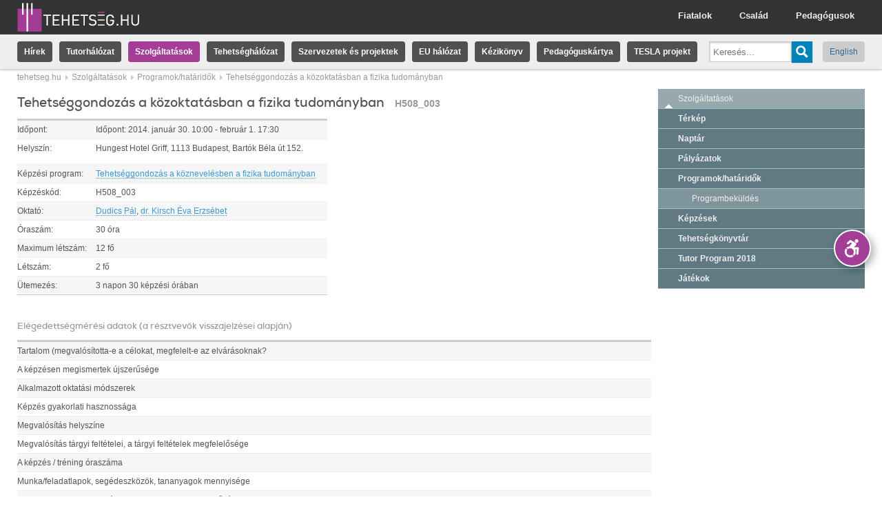

--- FILE ---
content_type: text/html; charset=utf-8
request_url: https://tehetseg.hu/kepzes/tehetseggondozas-kozoktatasban-fizika-tudomanyban-0
body_size: 8503
content:
<!DOCTYPE html PUBLIC "-//W3C//DTD XHTML+RDFa 1.0//EN"
  "http://www.w3.org/MarkUp/DTD/xhtml-rdfa-1.dtd">
<html xmlns="http://www.w3.org/1999/xhtml" xml:lang="hu" version="XHTML+RDFa 1.0" dir="ltr"
  xmlns:og="http://ogp.me/ns#"
  xmlns:content="http://purl.org/rss/1.0/modules/content/"
  xmlns:dc="http://purl.org/dc/terms/"
  xmlns:foaf="http://xmlns.com/foaf/0.1/"
  xmlns:rdfs="http://www.w3.org/2000/01/rdf-schema#"
  xmlns:sioc="http://rdfs.org/sioc/ns#"
  xmlns:sioct="http://rdfs.org/sioc/types#"
  xmlns:skos="http://www.w3.org/2004/02/skos/core#"
  xmlns:xsd="http://www.w3.org/2001/XMLSchema#">

<head profile="http://www.w3.org/1999/xhtml/vocab">
  <meta name="apple-mobile-web-app-capable" content="yes" />
<meta name="mobile-web-app-capable" content="yes" />
<link href="/opensearch.xml?v=3" type="application/opensearchdescription+xml" rel="search" title="Keresés a tehetseg.hu-n" />
<meta property="og:image" content="https://tehetseg.hu/ogimage.png" />
<meta http-equiv="Content-Type" content="text/html; charset=utf-8" />
<link rel="shortcut icon" href="https://tehetseg.hu/sites/all/themes/tehetseghu/favicon.ico" type="image/vnd.microsoft.icon" />
<meta name="viewport" content="width=device-width, initial-scale=1.0, user-scalable=no, minimal-ui" />
<meta name="description" content="Hungest Hotel Griff, 1113 Budapest, Bartók Béla út 152." />
<meta name="abstract" content="Hungest Hotel Griff, 1113 Budapest, Bartók Béla út 152." />
<meta name="keywords" content="tehetség, tehetseg, tehetséggondozás, tehetség gondozás, tehetségkönyvtár, tehetség könyvtár, tehetséggondozó, képzések, tehetseggondozas" />
<meta name="generator" content="Drupal 7 (http://drupal.org)" />
<link rel="canonical" href="https://tehetseg.hu/kepzes/tehetseggondozas-kozoktatasban-fizika-tudomanyban-0" />
<link rel="shortlink" href="https://tehetseg.hu/node/10501" />
<meta property="og:site_name" content="tehetseg.hu" />
<meta property="og:type" content="article" />
<meta property="og:url" content="https://tehetseg.hu/kepzes/tehetseggondozas-kozoktatasban-fizika-tudomanyban-0" />
<meta property="og:title" content="Tehetséggondozás a közoktatásban a fizika tudományban" />
<meta property="og:description" content="Hungest Hotel Griff, 1113 Budapest, Bartók Béla út 152." />
  <title>Tehetséggondozás a közoktatásban a fizika tudományban | tehetseg.hu</title>
  <style type="text/css" media="all">
@import url("https://tehetseg.hu/modules/system/system.base.css?sqdwz5");
</style>
<style type="text/css" media="all">
@import url("https://tehetseg.hu/sites/all/modules/simplenews/simplenews.css?sqdwz5");
@import url("https://tehetseg.hu/sites/all/modules/logintoboggan/logintoboggan.css?sqdwz5");
</style>
<style type="text/css" media="all">
<!--/*--><![CDATA[/*><!--*/
.media-thumbnail img{background-color:gray;}

/*]]>*/-->
</style>
<style type="text/css" media="all">
@import url("https://tehetseg.hu/sites/all/modules/ctools/css/ctools.css?sqdwz5");
@import url("https://tehetseg.hu/sites/all/modules/dhtml_menu/dhtml_menu.css?sqdwz5");
@import url("https://tehetseg.hu/sites/all/modules/tagclouds/tagclouds.css?sqdwz5");
@import url("https://tehetseg.hu/sites/all/themes/tehetseghu/ds_layouts/adatlap/adatlap.css?sqdwz5");
</style>
<style type="text/css" media="all">
@import url("https://tehetseg.hu/sites/all/themes/tehetseghu/css/reset.css?sqdwz5");
@import url("https://tehetseg.hu/sites/all/themes/tehetseghu/css/packery.css?sqdwz5");
@import url("https://tehetseg.hu/sites/all/themes/tehetseghu/css/rtf.css?sqdwz5");
@import url("https://tehetseg.hu/sites/all/themes/tehetseghu/css/style.css?sqdwz5");
@import url("https://tehetseg.hu/sites/all/themes/tehetseghu/css/search.css?sqdwz5");
</style>
<style type="text/css" media="accessible">
@import url("https://tehetseg.hu/sites/all/themes/tehetseghu/css/accessible.css?sqdwz5");
</style>

<!--[if lte IE 8]>
<link type="text/css" rel="stylesheet" href="https://tehetseg.hu/sites/all/themes/tehetseghu/css/ie.css?sqdwz5" media="all" />
<![endif]-->

<!--[if lte IE 7]>
<link type="text/css" rel="stylesheet" href="https://tehetseg.hu/sites/all/themes/tehetseghu/css/ie7.css?sqdwz5" media="all" />
<![endif]-->

<!--[if lte IE 6]>
<link type="text/css" rel="stylesheet" href="https://tehetseg.hu/sites/all/themes/tehetseghu/css/ie6.css?sqdwz5" media="all" />
<![endif]-->
  <script type="text/javascript" src="//ajax.googleapis.com/ajax/libs/jquery/1.8.3/jquery.min.js"></script>
<script type="text/javascript">
<!--//--><![CDATA[//><!--
window.jQuery || document.write("<script src='/sites/all/modules/jquery_update/replace/jquery/1.8/jquery.min.js'>\x3C/script>")
//--><!]]>
</script>
<script type="text/javascript" src="https://tehetseg.hu/misc/jquery-extend-3.4.0.js?v=1.8.3"></script>
<script type="text/javascript" src="https://tehetseg.hu/misc/jquery-html-prefilter-3.5.0-backport.js?v=1.8.3"></script>
<script type="text/javascript" src="https://tehetseg.hu/misc/jquery.once.js?v=1.2"></script>
<script type="text/javascript" src="https://tehetseg.hu/misc/drupal.js?sqdwz5"></script>
<script type="text/javascript" src="https://tehetseg.hu/sites/all/modules/apachesolr_sort/apachesolr_sort.js?sqdwz5"></script>
<script type="text/javascript" src="https://tehetseg.hu/sites/all/modules/spamspan/spamspan.js?sqdwz5"></script>
<script type="text/javascript" src="https://tehetseg.hu/sites/default/files/languages/hu_W2l6G4xxeBkfomY_JfrfrUHDqXHw_EXO6XWKjyCqSJw.js?sqdwz5"></script>
<script type="text/javascript" src="https://tehetseg.hu/sites/all/modules/dhtml_menu/dhtml_menu.js?sqdwz5"></script>
<script type="text/javascript" src="https://tehetseg.hu/sites/all/modules/lightbox2/js/lightbox.js?sqdwz5"></script>
<script type="text/javascript">
<!--//--><![CDATA[//><!--
window.scrollTo(0,1);
//--><!]]>
</script>
<script type="text/javascript" src="https://tehetseg.hu/sites/all/themes/tehetseghu/js/jquery.cookie.js?sqdwz5"></script>
<script type="text/javascript" src="https://tehetseg.hu/sites/all/themes/tehetseghu/js/core.js?sqdwz5"></script>
<script type="text/javascript" src="https://tehetseg.hu/sites/all/themes/tehetseghu/js/chosen.jquery.js?sqdwz5"></script>
<script type="text/javascript" src="https://tehetseg.hu/sites/all/themes/tehetseghu/js/jquery.popupWindow.js?sqdwz5"></script>
<script type="text/javascript" src="https://tehetseg.hu/sites/all/themes/tehetseghu/res/list.js?sqdwz5"></script>
<script type="text/javascript" src="https://tehetseg.hu/sites/all/themes/tehetseghu/res/c.js?sqdwz5"></script>
<script type="text/javascript" src="https://tehetseg.hu/sites/all/themes/tehetseghu/res/corelib.js?sqdwz5"></script>
<script type="text/javascript" src="https://tehetseg.hu/sites/all/themes/tehetseghu/js/jquery.dataTables.js?sqdwz5"></script>
<script type="text/javascript">
<!--//--><![CDATA[//><!--
jQuery.extend(Drupal.settings, {"basePath":"\/","pathPrefix":"","setHasJsCookie":0,"ajaxPageState":{"theme":"tehetseghu","theme_token":"tUQ3wenYa5o7Yz1BC2jd_YFmcXITUhD8w0JrAxrvoss","js":{"\/\/ajax.googleapis.com\/ajax\/libs\/jquery\/1.8.3\/jquery.min.js":1,"0":1,"misc\/jquery-extend-3.4.0.js":1,"misc\/jquery-html-prefilter-3.5.0-backport.js":1,"misc\/jquery.once.js":1,"misc\/drupal.js":1,"sites\/all\/modules\/apachesolr_sort\/apachesolr_sort.js":1,"sites\/all\/modules\/spamspan\/spamspan.js":1,"public:\/\/languages\/hu_W2l6G4xxeBkfomY_JfrfrUHDqXHw_EXO6XWKjyCqSJw.js":1,"sites\/all\/modules\/dhtml_menu\/dhtml_menu.js":1,"sites\/all\/modules\/lightbox2\/js\/lightbox.js":1,"1":1,"sites\/all\/themes\/tehetseghu\/js\/jquery.cookie.js":1,"sites\/all\/themes\/tehetseghu\/js\/core.js":1,"sites\/all\/themes\/tehetseghu\/js\/chosen.jquery.js":1,"sites\/all\/themes\/tehetseghu\/js\/jquery.popupWindow.js":1,"sites\/all\/themes\/tehetseghu\/res\/list.js":1,"sites\/all\/themes\/tehetseghu\/res\/c.js":1,"sites\/all\/themes\/tehetseghu\/res\/corelib.js":1,"sites\/all\/themes\/tehetseghu\/js\/jquery.dataTables.js":1},"css":{"modules\/system\/system.base.css":1,"sites\/all\/modules\/simplenews\/simplenews.css":1,"sites\/all\/modules\/logintoboggan\/logintoboggan.css":1,"0":1,"sites\/all\/modules\/ctools\/css\/ctools.css":1,"sites\/all\/modules\/dhtml_menu\/dhtml_menu.css":1,"sites\/all\/modules\/tagclouds\/tagclouds.css":1,"sites\/all\/themes\/tehetseghu\/ds_layouts\/adatlap\/adatlap.css":1,"sites\/all\/themes\/tehetseghu\/css\/reset.css":1,"sites\/all\/themes\/tehetseghu\/css\/packery.css":1,"sites\/all\/themes\/tehetseghu\/css\/rtf.css":1,"sites\/all\/themes\/tehetseghu\/css\/style.css":1,"sites\/all\/themes\/tehetseghu\/css\/search.css":1,"sites\/all\/themes\/tehetseghu\/css\/accessible.css":1,"sites\/all\/themes\/tehetseghu\/css\/ie.css":1,"sites\/all\/themes\/tehetseghu\/css\/ie7.css":1,"sites\/all\/themes\/tehetseghu\/css\/ie6.css":1}},"dhtmlMenu":{"nav":"open","animation":{"effects":{"height":"height","opacity":"opacity","width":0},"speed":"500"},"effects":{"siblings":"close-same-tree","children":"none","remember":"0"},"filter":{"type":"whitelist","list":{"management":"management","devel":0,"main-menu":0,"menu-domain-tehetseg":0,"menu-domain-versenyek":0,"navigation":0,"shortcut-set-1":0,"user-menu":0}}},"lightbox2":{"rtl":"0","file_path":"\/(\\w\\w\/)public:\/","default_image":"\/sites\/all\/modules\/lightbox2\/images\/brokenimage.jpg","border_size":10,"font_color":"000","box_color":"fff","top_position":"","overlay_opacity":"0.8","overlay_color":"000","disable_close_click":1,"resize_sequence":0,"resize_speed":400,"fade_in_speed":400,"slide_down_speed":600,"use_alt_layout":0,"disable_resize":0,"disable_zoom":1,"force_show_nav":0,"show_caption":1,"loop_items":0,"node_link_text":"","node_link_target":0,"image_count":"!current\/!total","video_count":"!current\/!total","page_count":"!current\/!total","lite_press_x_close":"press \u003Ca href=\u0022#\u0022 onclick=\u0022hideLightbox(); return FALSE;\u0022\u003E\u003Ckbd\u003Ex\u003C\/kbd\u003E\u003C\/a\u003E to close","download_link_text":"","enable_login":false,"enable_contact":false,"keys_close":"c x 27","keys_previous":"p 37","keys_next":"n 39","keys_zoom":"z","keys_play_pause":"32","display_image_size":"original","image_node_sizes":"()","trigger_lightbox_classes":"","trigger_lightbox_group_classes":"","trigger_slideshow_classes":"","trigger_lightframe_classes":"","trigger_lightframe_group_classes":"","custom_class_handler":0,"custom_trigger_classes":"","disable_for_gallery_lists":true,"disable_for_acidfree_gallery_lists":true,"enable_acidfree_videos":true,"slideshow_interval":5000,"slideshow_automatic_start":true,"slideshow_automatic_exit":true,"show_play_pause":true,"pause_on_next_click":false,"pause_on_previous_click":true,"loop_slides":false,"iframe_width":600,"iframe_height":400,"iframe_border":1,"enable_video":0,"useragent":"Mozilla\/5.0 (Macintosh; Intel Mac OS X 10_15_7) AppleWebKit\/537.36 (KHTML, like Gecko) Chrome\/131.0.0.0 Safari\/537.36; ClaudeBot\/1.0; +claudebot@anthropic.com)"},"urlIsAjaxTrusted":{"\/search\/solr":true}});
//--><!]]>
</script>
</head>
<body class="html not-front not-logged-in one-sidebar sidebar-first page-node page-node- page-node-10501 node-type-kepzes domain-tehetseg i18n-hu tehetseghu" >
  <div id="skip-link">
    <a href="#main-content" class="element-invisible element-focusable">Ugrás a tartalomra</a>
  </div>
    <div class="accessible-version">
<span onclick="toggleAccessibleStyle();" class="tooltip">Akadálymentes verzió</span>
<button class="toggle" title="Akadálymentes verzió" onclick="toggleAccessibleStyle();">
<svg version="1.1" id="Layer_1" xmlns="http://www.w3.org/2000/svg" xmlns:xlink="http://www.w3.org/1999/xlink" x="0px" y="0px"
     width="50" height="50" viewBox="0 0 1224 792" enable-background="new 0 0 1224 792" xml:space="preserve">
<g fill="currentColor">
    <path d="M833.556,367.574c-7.753-7.955-18.586-12.155-29.656-11.549l-133.981,7.458l73.733-83.975
	c10.504-11.962,13.505-27.908,9.444-42.157c-2.143-9.764-8.056-18.648-17.14-24.324c-0.279-0.199-176.247-102.423-176.247-102.423
	c-14.369-8.347-32.475-6.508-44.875,4.552l-85.958,76.676c-15.837,14.126-17.224,38.416-3.097,54.254
	c14.128,15.836,38.419,17.227,54.255,3.096l65.168-58.131l53.874,31.285l-95.096,108.305
	c-39.433,6.431-74.913,24.602-102.765,50.801l49.66,49.66c22.449-20.412,52.256-32.871,84.918-32.871
	c69.667,0,126.346,56.68,126.346,126.348c0,32.662-12.459,62.467-32.869,84.916l49.657,49.66
	c33.08-35.166,53.382-82.484,53.382-134.576c0-31.035-7.205-60.384-20.016-86.482l51.861-2.889l-12.616,154.75
	c-1.725,21.152,14.027,39.695,35.18,41.422c1.059,0.086,2.116,0.127,3.163,0.127c19.806,0,36.621-15.219,38.257-35.306
	l16.193-198.685C845.235,386.445,841.305,375.527,833.556,367.574z"/>
    <path d="M762.384,202.965c35.523,0,64.317-28.797,64.317-64.322c0-35.523-28.794-64.323-64.317-64.323
	c-35.527,0-64.323,28.8-64.323,64.323C698.061,174.168,726.856,202.965,762.384,202.965z"/>
    <path d="M535.794,650.926c-69.668,0-126.348-56.68-126.348-126.348c0-26.256,8.056-50.66,21.817-70.887l-50.196-50.195
	c-26.155,33.377-41.791,75.393-41.791,121.082c0,108.535,87.983,196.517,196.518,196.517c45.691,0,87.703-15.636,121.079-41.792
	l-50.195-50.193C586.452,642.867,562.048,650.926,535.794,650.926z"/>
</g>
</svg>
</button>
<button onclick="toggleAccessibleShow(false)" class="hide">Elrejt</button>
<button onclick="toggleAccessibleShow(true)" class="show">Előhozás</button>
</div>

<div id="fb-root"></div>
<div class="head ">
  <div class="headinner"><a href="/" class="logo"></a>
    <a href="javascript:_toggle('.headlink','hidden')" class="menu">
      <img src="/sites/all/themes/tehetseghu/images/menu.svg" alt="Menü megnyitása"/>
    </a>

    <div id="headlink" class="headlink hidden">
              <ul class="menu">
          <li><a class="inactive" href="/pedagogusok">Pedagógusok</a></li>
          <li><a class="inactive" href="/csalad">Család</a></li>
          <li><a class="inactive" href="/fiatalok">Fiatalok</a></li>
        </ul>
          </div>
  </div>
</div>

<div id="mainmenu" class="head2 headlink hidden">
    <div class="region region-header">
    <div id="block-menu-block-2" class="block block-menu-block">

    <h2>Tehetség.hu főmenü</h2>
  
  <div class="content">
    <div class="menu-block-wrapper menu-block-2 menu-name-menu-domain-tehetseg parent-mlid-0 menu-level-1">
  <ul class="menu"><li class="first leaf has-children menu-mlid-2755"><a href="/hirek">Hírek</a></li>
<li class="leaf menu-mlid-7014"><a href="/tutorhalozat">Tutorhálózat</a></li>
<li class="leaf has-children active-trail menu-mlid-2168"><a href="/szolgaltatasok" class="active-trail">Szolgáltatások</a></li>
<li class="leaf has-children menu-mlid-2169"><a href="/tehetsegpontok-es-tehetsegsegito-tanacsok">Tehetséghálózat</a></li>
<li class="leaf menu-mlid-2763"><a href="/szervezetek-es-projektek">Szervezetek és projektek</a></li>
<li class="leaf menu-mlid-6997"><a href="/europai-halozat">EU hálózat</a></li>
<li class="leaf menu-mlid-8015"><a href="http://tehetseg.hu/tehetseg-kezikonyve" title="">Kézikönyv</a></li>
<li class="leaf menu-mlid-9112"><a href="/pedagoguskartya">Pedagóguskártya</a></li>
<li class="last leaf menu-mlid-9114"><a href="/tesla-projekt">TESLA projekt</a></li>
</ul></div>
  </div>
</div>
  </div>
  <ul class="menu langmenu">
                  <li class="lang"><a href="/en">English</a></li>
          
          <li class="search">
        <form class="search-form rtf" action="/search/solr" method="post" id="search-form" accept-charset="UTF-8"><div><div class="container-inline searchholder form-wrapper" id="edit-basic"><div class="searchholder-keys"><div class="form-item form-type-textfield form-item-keys">
  <label for="edit-keys" title=""> </label>
 <input placeholder="Keresés..." type="text" id="edit-keys" name="keys" value="" size="60" maxlength="128" class="form-text" />
</div>
</div><div class="searchholder-submit"><input type="submit" id="edit-submit--3" name="op" value="" class="form-submit" /></div></div><input type="hidden" name="form_build_id" value="form-Cr1UxAkPJ8g4yQ2lvxwQqCCu-OxDO18INS6z34zIjv8" />
<input type="hidden" name="form_id" value="search_form" />
</div></form>      </li>
      </ul>
</div>

  <div class="breadcrumbinner">
    <h2 class="element-invisible">Jelenlegi hely</h2><div class="breadcrumb"><div class="item"><a href="/">tehetseg.hu</a></div><div class="item"><a href="/szolgaltatasok">Szolgáltatások</a></div><div class="item"><a href="/programok">Programok/határidők</a></div><div class="item">Tehetséggondozás a közoktatásban a fizika tudományban</div><div class="clear"></div></div>  </div>

<div class="centerholder">
        <div class="fluidgridholder c43_4 odd">
      <div class="gridcol g1">
        <div class="gridcell maincell">
          <div class="element-invisible"><a id="main-content"></a></div>


    <div class="tabs-secondary clearfix"></div>



  <div class="badge">
      </div>
  <div class="rtf">
    <h1 class="page-title">Tehetséggondozás a közoktatásban a fizika tudományban<span class="title-globalid-spacer"> </span><span class="title-globalid">H508_003</span></h1>
  </div>



  <div class="region region-content">
    <div id="block-system-main" class="block block-system">

    
  <div class="content">
    <div class="node node-kepzes hu view-mode-full clearfix">
  
  
      <div class="header  nocol with-table">
      
              <div class="half rtf">
                      <table>
              <tr><td>Időpont:</td><td><div class="field field-name-field-datum field-type-datetime field-label-hidden"><div class="field-items"><div class="field-item even"><span class="idopont-label">Időpont:</span> <span class="year past">2014.</span> <span class="month present">január</span> <span class="day future">30</span>. <span class="time">10:00</span> - <span class="month future">február</span> <span class="day past">1</span>. <span class="time">17:30</span></div></div></div></td></tr><tr><td>Helyszín:</td><td><div class="field field-name-body field-type-text-with-summary field-label-hidden"><div class="field-items"><div class="field-item"><p>Hungest Hotel Griff, 1113 Budapest, Bartók Béla út 152.</p>
</div></div></div></td></tr><tr><td>Képzési program:</td><td><div class="field field-name-field-kepzesi-program field-type-entityreference field-label-hidden"><div class="field-items"><div class="field-item"><a href="/kepzesi-program/tehetseggondozas-koznevelesben-fizika-tudomanyban">Tehetséggondozás a köznevelésben a fizika tudományban</a></div></div></div></td></tr><tr><td>Képzéskód:</td><td><div class="field field-name-field-globalid field-type-text field-label-hidden"><div class="field-items"><div class="field-item">H508_003</div></div></div></td></tr><tr><td>Oktató:</td><td><div class="field field-name-field-oktato field-type-entityreference field-label-hidden"><div class="field-items"><div class="field-item"><a href="/dudics-pal">Dudics Pál</a>, <a href="/dr-kirsch-eva-erzsebet">dr. Kirsch Éva Erzsébet</a></div></div></div></td></tr><tr><td>Óraszám:</td><td><div class="field field-name-field-oraszam field-type-number-integer field-label-hidden"><div class="field-items"><div class="field-item">30 óra</div></div></div></td></tr><tr><td>Maximum létszám:</td><td><div class="field field-name-field-max-letszam field-type-number-integer field-label-hidden"><div class="field-items"><div class="field-item">12 fő</div></div></div></td></tr><tr><td>Létszám:</td><td><div class="field field-name-field-letszam field-type-number-integer field-label-hidden"><div class="field-items"><div class="field-item">2 fő</div></div></div></td></tr><tr><td>Ütemezés:</td><td><div class="field field-name-field-utemezes field-type-text field-label-hidden"><div class="field-items"><div class="field-item">3 napon 30 képzési órában</div></div></div></td></tr>            </table>
                            </div>
      
          </div>
  
  
      <div class="rtf ">
      <div class="field field-name-field-beszamolo field-type-text-long field-label-hidden"><div class="field-items"><div class="field-item"><div class="clear"></div>
<h3>Elégedettségmérési adatok (a résztvevők visszajelzései alapján)</h3>
<table>
<tr>
<td>Tartalom (megvalósította-e a célokat, megfelelt-e az elvárásoknak?</td>
<td></td>
</tr>
<tr>
<td>A képzésen megismertek újszerűsége</td>
<td></td>
</tr>
<tr>
<td>Alkalmazott oktatási módszerek</td>
<td></td>
</tr>
<tr>
<td>Képzés gyakorlati hasznossága</td>
<td></td>
</tr>
<tr>
<td>Megvalósítás helyszíne</td>
<td></td>
</tr>
<tr>
<td>Megvalósítás tárgyi feltételei, a tárgyi feltételek megfelelősége</td>
<td></td>
</tr>
<tr>
<td>A képzés / tréning óraszáma</td>
<td></td>
</tr>
<tr>
<td>Munka/feladatlapok, segédeszközök, tananyagok mennyisége</td>
<td></td>
</tr>
<tr>
<td>Munka/feladatlapok, segédeszközök, tananyagok minősége</td>
<td></td>
</tr>
<tr>
<td>A képzés / tréning szervezése, a szervezés módja</td>
<td></td>
</tr>
<tr>
<td>Tudásellenőrzés, számonkérés körülményei</td>
<td></td>
</tr>
<tr>
<td>Követelmények teljesítésének, ismeretek ellenőrzésének módja</td>
<td></td>
</tr>
<tr>
<td>Követelmények teljesíthetősége</td>
<td></td>
</tr>
<tr>
<td>Igénybe vehető felnőttképzési szolgáltatások</td>
<td></td>
</tr>
<tr>
<td>A képzés / tréning megfelelése a csoportelvárásoknak</td>
<td></td>
</tr>
<tr>
<td>Összbenyomás a képzésről / tréningről</td>
<td></td>
</tr>
</table>
</div></div></div>    </div>
    <div class="clear"></div>

  
  
  
  
  
  <div class="fb-widgets"><div class="fb-like" data-href="https://tehetseg.hu/kepzes/tehetseggondozas-kozoktatasban-fizika-tudomanyban-0" data-show-faces="false" data-send="false" data-share="true"></div></div>
</div>  </div>
</div>
  </div>

        </div>
      </div>
      <div class="gridcol g2 sidebar">
        <div class="gridcell">
            <div class="region region-sidebar-first">
    <div id="block-menu-block-1" class="block block-menu-block">

    
  <div class="content">
    <div class="menu-block-wrapper menu-block-1 menu-name-menu-domain-tehetseg parent-mlid-0 menu-level-1">
  <ul class="menu"><li class="first collapsed menu-mlid-2755"><a href="/hirek">Hírek</a></li>
<li class="leaf menu-mlid-7014"><a href="/tutorhalozat">Tutorhálózat</a></li>
<li class="expanded active-trail menu-mlid-2168"><a href="/szolgaltatasok" class="active-trail">Szolgáltatások</a><ul class="menu"><li class="first leaf menu-mlid-3319"><a href="/tehetsegterkep">Térkép</a></li>
<li class="leaf menu-mlid-2162"><a href="/naptar">Naptár</a></li>
<li class="collapsed menu-mlid-2361"><a href="/palyazatok">Pályázatok</a></li>
<li class="expanded active-trail menu-mlid-1441"><a href="/programok" class="active-trail active">Programok/határidők</a><ul class="menu"><li class="first last leaf menu-mlid-4660"><a href="/programbekuldes">Programbeküldés</a></li>
</ul></li>
<li class="leaf menu-mlid-2743"><a href="/kepzesek-0">Képzések</a></li>
<li class="collapsed menu-mlid-4681"><a href="/tehetsegkonyvtar-0">Tehetségkönyvtár</a></li>
<li class="leaf menu-mlid-7027"><a href="/palyazat/tutor-program-2018">Tutor Program 2018</a></li>
<li class="last collapsed menu-mlid-3363"><a href="/jatekok">Játékok</a></li>
</ul></li>
<li class="collapsed menu-mlid-2169"><a href="/tehetsegpontok-es-tehetsegsegito-tanacsok">Tehetséghálózat</a></li>
<li class="leaf menu-mlid-2763"><a href="/szervezetek-es-projektek">Szervezetek és projektek</a></li>
<li class="leaf menu-mlid-6997"><a href="/europai-halozat">EU hálózat</a></li>
<li class="leaf menu-mlid-8015"><a href="http://tehetseg.hu/tehetseg-kezikonyve" title="">Kézikönyv</a></li>
<li class="leaf menu-mlid-9112"><a href="/pedagoguskartya">Pedagóguskártya</a></li>
<li class="last leaf menu-mlid-9114"><a href="/tesla-projekt">TESLA projekt</a></li>
</ul></div>
  </div>
</div>
  </div>
        </div>
      </div>
    </div>
  </div>

<div id="footerholder">
  <div id="footerholderinner">
    <div id="footer">
        <div class="region region-footer">
    <div id="block-block-15" class="block block-block">

    
  <div class="content">
    <p><img style="width: 280px; height: 107px; float: left;" class="media-element file-default" data-delta="5" typeof="foaf:Image" src="https://tehetseg.hu/sites/default/files/styles/medium/public/ntp_logo_color_rgb.png?itok=ciLD7xuQ" width="300" height="107" alt="" /></p>
  </div>
</div>
<div id="block-block-11" class="block block-block">

    
  <div class="content">
    <p style="text-align: center;">     <img style="width: 300px; height: 88px;" class="media-element file-default" data-delta="4" typeof="foaf:Image" src="https://blog.tehetseg.hu/sites/default/files/styles/medium/public/lablec_logok/kim_logo_colorpng.png?itok=qh_Hb-XM" width="300" height="88" alt="" /></p>
<p> </p>
  </div>
</div>
<div id="block-block-12" class="block block-block">

    
  <div class="content">
    <p><img style="float: left; width: 250px; height: 150px;" class="media-element file-default" data-delta="2" typeof="foaf:Image" src="https://blog.tehetseg.hu/sites/default/files/styles/medium/public/lablec_logok/tm_logopng.png?itok=cbd087zi" width="300" height="164" alt="" /></p>
  </div>
</div>
<div id="block-block-10" class="block block-block">

    
  <div class="content">
    <p><img style="width: 272px; height: 185px;" class="media-element file-default" data-delta="3" typeof="foaf:Image" src="https://blog.tehetseg.hu/sites/default/files/styles/medium/public/lablec_logok/emmi_logopng.png?itok=0Kf_T3KM" width="272" height="185" alt="" /></p>
  </div>
</div>
<div id="block-block-2" class="block block-block">

    
  <div class="content">
    <p><img style="float: left; width: 300px; height: 207px;" class="media-element file-default" data-delta="3" typeof="foaf:Image" src="https://blog.tehetseg.hu/sites/default/files/styles/medium/public/lablec_logok/infoblokk_kedv_final_cmyk_eszapng.png?itok=9HJ1oe18" width="300" height="207" alt="" /></p>
  </div>
</div>
<div id="block-block-4" class="block block-block">

    
  <div class="content">
    <p style="text-align: center;"><img style="width: 189px; height: 116px;" class="media-element file-default" data-delta="2" typeof="foaf:Image" src="https://matehetsz.hu/sites/default/files/styles/medium/public/lablec_logok/aegon_ntp_0png.png?itok=O4qP44T6" width="189" height="116" alt="" /></p>
  </div>
</div>
<div id="block-menu-block-7" class="block block-menu-block">

    
  <div class="content">
    <div class="menu-block-wrapper menu-block-7 menu-name-menu-kepes-lablec parent-mlid-0 menu-level-1">
  <ul class="menu"><li class="first leaf menu-mlid-3165"><a href="/hirlevelek" title="">Hírlevél</a></li>
<li class="leaf menu-mlid-3166"><a href="/sajtoszoba" title="">Sajtószoba</a></li>
<li class="leaf menu-mlid-3167"><a href="https://www.facebook.com/atehetsegsokszinu?ref=ts&amp;fref=ts" title="">A tehetség sokszínű</a></li>
<li class="last leaf menu-mlid-3170"><a href="/naptar" title="">Naptár</a></li>
</ul></div>
  </div>
</div>
<div id="block-menu-menu-tehetseghu-lablec" class="block block-menu">

    
  <div class="content">
    <ul class="menu"><li class="first leaf"><a href="/matehetsz-munkatarsak">Munkatársak</a></li>
<li class="leaf"><a href="/adatkezelesi-szabalyzat">Adatkezelési szabályzat</a></li>
<li class="leaf"><a href="/impresszum">Impresszum</a></li>
<li class="leaf"><a href="/kapcsolat">Kapcsolat</a></li>
<li class="leaf"><a href="/oldalterkep" title="">Oldaltérkép</a></li>
<li class="last leaf"><a href="/panaszkezeles" title="">Panaszkezelés</a></li>
</ul>  </div>
</div>
<div id="block-block-6" class="block block-block footer-navigation">

    
  <div class="content">
    <div>
<h3><span>Tehetségsegítő szervezetek</span></h3>
<ul>
<li><a href="http://tehetsegpont.hu">Nemzeti Tehetségsegítő Tanács</a></li>
<li><a href="http://matehetsz.hu">Magyar Tehetségsegítő Szervezetek Szövetsége</a></li>
<li><a href="http://tehetseg.hu/nemzeti-tehetsegpont">Nemzeti Tehetségpont</a></li>
<li><a href="http://talentcenterbudapest.eu">Európai Tehetségközpont</a></li>
<li><a href="http://matehetsz.hu/az-egyesulet-tagszervezetei" target="_blank">A Matehetsz Tagszervezetei</a></li>
</ul>
</div>
<div>
<h3>Tehetségsegítő <span>projektek</span></h3>
<ul>
<li><a href="http://tehetseghidak.hu">Tehetséghidak Program (TÁMOP 3.4.5)</a></li>
<li><a href="http://tehetsegprogram.tehetseg.hu">Nemzeti Tehetség Program</a></li>
<li><a href="http://tehetseg.hu/tehetsegek-magyarorszaga">Tehetségek Magyarországa</a></li>
</ul>
</div>
<div>
<h3><span>Díjak, kitüntetések</span></h3>
<ul>
<li><a href="http://tehetseg.hu/bonisbona">Bonis Bona – A nemzet tehetségeiért</a></li>
<li><a href="http://tehetseg.hu/felfedezettjeink">Felfedezettjeink</a></li>
<li><a href="http://tehetseg.hu/tehetsegnagykovetek">Tehetségnagykövetek</a></li>
<li><a href="http://tehetseg.hu/dijazottak">Egyéb díjak</a></li>
</ul>
</div>
<div>
<h3>E-learning, képzés, könyvek</h3>
<ul>
<li><a href="http://oktatas.tehetseg.hu/">E-learning tananyagok</a></li>
<li><a href="http://tehetseg.hu/kepzesi-programok">Képzések</a></li>
<li><a href="http://tehetseg.hu/tehetsegkonyvtar">Könyvek</a></li>
<li><a href="http://tehetsegpiacter.hu">Tehetség Piactér (mentorálás)</a></li>
</ul>
</div>
<div>
<h3>Szakmai konferenciák</h3>
<ul>
<li><a href="http://tehetseg.hu/orszagos-tehetsegnapok" target="_blank">A Matehetsz tehetségnapjai (2010 - 2024)</a></li>
<li><a href="https://www.talentcentrebudapest.eu/conferences" target="_blank">Nemzetközi konferenciák</a></li>
<li><a href="http://tehetseg.hu/aktualis/tehetseggondozasban-sincs-kiralyi-ut">Ez is tehetséggondozás! Elmélet és módszerek (2013)</a></li>
<li><a href="http://tehetseg.hu/egyeb-tovabbi-rendezvenyek-konferenciak">Egyéb, további rendezvények, konferenciák</a></li>
</ul>
</div>
<div>
<h3>Online szolgáltatások</h3>
<ul>
<li><a href="http://oper2.tehetseg.hu">OPER - online pályázati rendszer</a></li>
<li><a href="http://tehetseg.hu/programbekuldes">Programbeküldés</a></li>
<li><a href="http://tanulmanyiversenyek.hu/" target="_blank">Tanulmányi versenyek</a></li>
<li><a href="http://online.tehetseg.hu/" target="_blank">Tehetség hálózat – online adatkezelő</a></li>
</ul>
</div>
<p> </p>
  </div>
</div>
<!-- XXXXXXXXXXXXXXXXX --><!-- Google tag (gtag.js) -->
<script async src="https://www.googletagmanager.com/gtag/js?id=G-KLZJ8CHZYH"></script>
<script>
  window.dataLayer = window.dataLayer || [];
  function gtag(){dataLayer.push(arguments);}
  gtag('js', new Date());

  gtag('config', 'G-KLZJ8CHZYH');
</script>  </div>
      <div class="clear"></div>
    </div>
  </div>
</div>
  </body>
</html>
